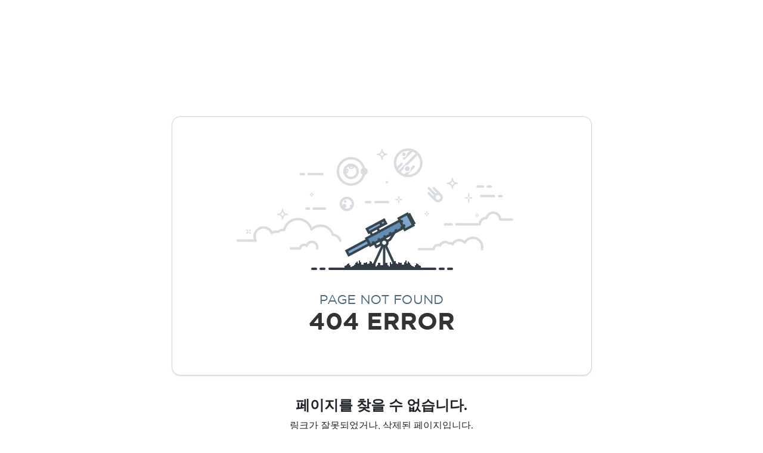

--- FILE ---
content_type: text/html;charset=utf-8
request_url: https://www.poscoanc.com/kr/employ/application/result/step1.do
body_size: 1088
content:
<!DOCTYPE html>
<html lang="ko">

<head>
    <meta charset="UTF-8">
    <meta name="viewport" content="width=device-width, initial-scale=1.0">
    <meta http-equiv="X-UA-Compatible" content="ie=edge">
    <title>에러페이지</title>
</head>
<style>
.error { width: 90%; max-width: 800px; margin: 0 auto; margin-top: 15%; text-align: center; }
.txt1 { font-size: 24px; font-weight: bold; margin-top: 20px; color: #202429; }
.txt2 { font-size: 16px; margin-top: 8px; color: #202429; }
.link { display: block; width: 100%; max-width: 327px; margin: 0 auto; height: 52px; line-height: 50px; border-radius: 4px; background-color: #0be6c1; font-size: 16px; font-weight: bold; text-align: center; color: #fff; margin-top: 24px; text-decoration: none; }
</style>
<body>
	<div class="error">
		<img src="/assets/img/error_404.jpg" class="img" />
		<div class="txt1">페이지를 찾을 수 없습니다.</div>
		<div class="txt2">링크가 잘못되었거나, 삭제된 페이지입니다.</div>
		<a href="/kr/index.do" class="link">홈으로</a>
	</div>
</body>
</html>